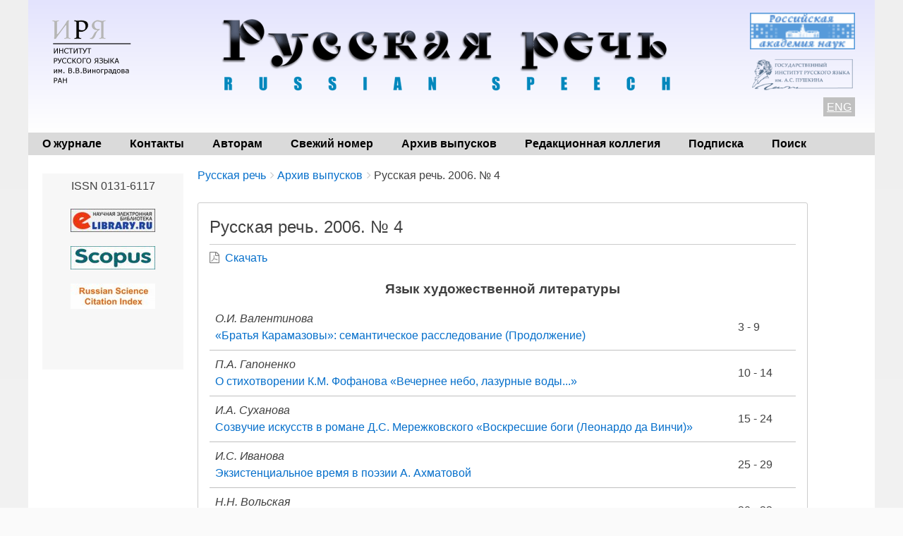

--- FILE ---
content_type: text/html; charset=UTF-8
request_url: https://russkayarech.ru/ru/archive/2006-4
body_size: 9267
content:
<!DOCTYPE html>
<html lang="ru" dir="ltr" class="no-js adaptivetheme">
  <head>
    <link href="https://russkayarech.ru/themes/pixture_reloaded/images/touch-icons/Icon-60.png" rel="apple-touch-icon" sizes="60x60" /><link href="https://russkayarech.ru/themes/pixture_reloaded/images/touch-icons/Icon-76.png" rel="apple-touch-icon" sizes="76x76" /><link href="https://russkayarech.ru/themes/pixture_reloaded/images/touch-icons/Icon-60-2x.png" rel="apple-touch-icon" sizes="120x120" /><link href="https://russkayarech.ru/themes/pixture_reloaded/images/touch-icons/Icon-76-2x.png" rel="apple-touch-icon" sizes="152x152" />
    <meta charset="utf-8" />
<meta name="Generator" content="Drupal 9 (https://www.drupal.org)" />
<meta name="MobileOptimized" content="width" />
<meta name="HandheldFriendly" content="true" />
<meta name="viewport" content="width=device-width, initial-scale=1.0" />
<link rel="icon" href="/sites/default/files/favicon.ico" type="image/vnd.microsoft.icon" />
<link rel="alternate" hreflang="ru" href="https://russkayarech.ru/ru/archive/2006-4" />
<link rel="alternate" hreflang="en" href="https://russkayarech.ru/en/archive/2006-4" />
<link rel="canonical" href="https://russkayarech.ru/ru/archive/2006-4" />
<link rel="shortlink" href="https://russkayarech.ru/ru/node/3922" />

    <link rel="dns-prefetch" href="//cdnjs.cloudflare.com"><title>Русская речь. 2006. № 4 | Русская речь</title>
    <link rel="stylesheet" media="all" href="/sites/default/files/css/css_e8bgWqp1PFwgJdLSc8GCCp1ItI_Xp_I_8t_Y774VwzE.css" />
<link rel="stylesheet" media="all" href="/sites/default/files/css/css_gP0x8JDyn4nUeGR_206GUcvMhELyfwJUcUy1rrg0ULI.css" />

    <script src="/core/assets/vendor/modernizr/modernizr.min.js?v=3.11.7"></script>
<script src="/core/misc/modernizr-additional-tests.js?v=3.11.7"></script>

  </head><body  class="layout-type--flex-builder user-logged-out path-not-frontpage path-node path-ru-archive-2006-4 page-node-type--zhurnal theme-name--pixture-reloaded">
        <a href="#block-pixture-reloaded-content" class="visually-hidden focusable skip-link">Перейти к основному содержанию</a>
    
      <div class="dialog-off-canvas-main-canvas" data-off-canvas-main-canvas>
    
<div class="page js-layout">
  <div data-at-row="header" class="l-header l-row">
  
  <header class="l-pr page__row pr-header" role="banner" id="masthead">
    <div class="l-rw regions container pr-header__rw arc--1 hr--1" data-at-regions="">
      <div  data-at-region="1" class="l-r region pr-header__header-first" id="rid-header-first"><div id="block-headerblock" class="l-bl block block-config-provider--block-content block-plugin-id--block-content-6d052dc3-6fb4-4e00-a32c-4f761402f31e block--type-basic block--view-mode-full">
  <div class="block__inner">

    <div class="block__content"><div class="clearfix text-formatted field field-block-content--body field-formatter-text-default field-name-body field-type-text-with-summary field-label-hidden has-single"><div class="field__items"><div class="field__item"><style>
.htab {
border: none;
}
.htab td {
border: none;
}
.htab tr {
border: none;
}
.htab tr:hover {
background-color: inherit;
}
</style>
<table style="width: 100%; margin-bottom: 0;" class="htab">
<tr>
<td style="width: 150px; vertical-align: top;">
<a href="http://ruslang.ru"><img src='/images/logo2.png' align="left" style="margin-top: 5px;"></a>
</td>
<td style="text-align: center;  vertical-align: top; padding-bottom: 0px;">
<a href="/"><img src='/images/topsite2.png' ></a>
</td>
<td style="color: black; width: 165px; text-align: right;  vertical-align: top;">
<div align="center" style="margin-bottom: 10px;"><a href="http://www.ras.ru/index.aspx"><img alt="Российская академия наук" border="0" src="/images/ban2.gif" width="150" /></a></div>

<div align="center" style="margin-bottom: 10px;"><a href="https://www.pushkin.institute/"><img alt="Государственный институт русского языка им. А.С. Пушкина" border="0" src="/images/pushkin.png" width="150" /></a></div>
<span style="background-color: silver; color: white; padding: 5px;"><u><a href="/en/archive/2006-4">ENG</a></u></span>
</td>
</tr>
</table>
</div></div>
</div>
</div></div>
</div>
</div>
    </div>
  </header>
  
</div>
<div data-at-row="navbar" class="l-navbar l-row">
  
  <div class="l-pr page__row pr-navbar" id="navbar">
    <div class="l-rw regions container pr-navbar__rw arc--1 hr--1" data-at-regions="">
      <div  data-at-region="1" class="l-r region pr-navbar__navbar" id="rid-navbar"><svg style="display:none;">
    <symbol id="rm-toggle__icon--open" viewBox="0 0 1792 1792" preserveAspectRatio="xMinYMid meet">
    <path class="rm-toggle__icon__path" d="M1664 1344v128q0 26-19 45t-45 19h-1408q-26 0-45-19t-19-45v-128q0-26 19-45t45-19h1408q26 0 45 19t19 45zm0-512v128q0 26-19 45t-45 19h-1408q-26 0-45-19t-19-45v-128q0-26 19-45t45-19h1408q26 0 45 19t19 45zm0-512v128q0 26-19 45t-45 19h-1408q-26 0-45-19t-19-45v-128q0-26 19-45t45-19h1408q26 0 45 19t19 45z"/>
  </symbol>
    <symbol id="rm-toggle__icon--close" viewBox="0 0 1792 1792" preserveAspectRatio="xMinYMid meet">
    <path class="rm-toggle__icon__path" d="M1490 1322q0 40-28 68l-136 136q-28 28-68 28t-68-28l-294-294-294 294q-28 28-68 28t-68-28l-136-136q-28-28-28-68t28-68l294-294-294-294q-28-28-28-68t28-68l136-136q28-28 68-28t68 28l294 294 294-294q28-28 68-28t68 28l136 136q28 28 28 68t-28 68l-294 294 294 294q28 28 28 68z"/>
  </symbol>
</svg>
<nav aria-labelledby="block-pixture-reloaded-main-menu-menu" id="block-pixture-reloaded-main-menu" class="l-bl rm-block rm-config-provider--system rm-plugin-id--system-menu-block-main js-hide">
  <div class="rm-block__inner">
    <div class="rm-toggle">
      <button class="rm-toggle__link un-button" role='button' aria-expanded="false">
                <svg class="rm-toggle__icon">
          <use id="rm-toggle__icon--use" xlink:href="#rm-toggle__icon--open"></use>
        </svg>
                <span class="rm-toggle__label" id="block-pixture-reloaded-main-menu-menu">Главное меню</span>
      </button>
    </div><div class="rm-block__content" id="rm-content">
        <span id="rm-accordion-trigger" class="hidden">
            <button class="rm-accordion-trigger un-button" role='button' aria-expanded="false">
              <svg class="rm-accordion-trigger__icon" viewBox="0 0 1792 1792" preserveAspectRatio="xMinYMid meet"><path d="M1600 736v192q0 40-28 68t-68 28h-416v416q0 40-28 68t-68 28h-192q-40 0-68-28t-28-68v-416h-416q-40 0-68-28t-28-68v-192q0-40 28-68t68-28h416v-416q0-40 28-68t68-28h192q40 0 68 28t28 68v416h416q40 0 68 28t28 68z"/></svg>
                            <span class="visually-hidden">Toggle sub-menu</span>
            </button>
          </span>
    <ul class="menu odd menu-level-1 menu-name--main">      
                          
      
            <li class="menu__item menu__item-title--о-журнале" id="menu-name--main__-">

        <span class="menu__link--wrapper">
          <a href="/ru/about" class="menu__link" data-drupal-link-system-path="node/1">О журнале</a>
        </span>

        
      </li>      
                          
      
            <li class="menu__item menu__item-title--контакты" id="menu-name--main__">

        <span class="menu__link--wrapper">
          <a href="/ru/contacts" class="menu__link" data-drupal-link-system-path="node/6">Контакты</a>
        </span>

        
      </li>      
                          
      
            <li class="menu__item menu__item-title--авторам" id="menu-name--main__">

        <span class="menu__link--wrapper">
          <a href="/ru/author_guidelines" class="menu__link" data-drupal-link-system-path="node/3">Авторам</a>
        </span>

        
      </li>      
                          
      
            <li class="menu__item menu__item-title--свежий-номер" id="menu-name--main__-">

        <span class="menu__link--wrapper">
          <a href="/ru/archive/2025-6" class="menu__link" data-drupal-link-system-path="node/8429">Свежий номер</a>
        </span>

        
      </li>      
                          
      
            <li class="menu__item menu__item-title--архив-выпусков" id="menu-name--main__-">

        <span class="menu__link--wrapper">
          <a href="/ru/archive" class="menu__link" data-drupal-link-system-path="node/20">Архив выпусков</a>
        </span>

        
      </li>      
                          
      
            <li class="menu__item menu__item-title--редакционная-коллегия" id="menu-name--main__-">

        <span class="menu__link--wrapper">
          <a href="/ru/editorial_information" class="menu__link" data-drupal-link-system-path="node/2">Редакционная коллегия</a>
        </span>

        
      </li>      
                          
      
            <li class="menu__item menu__item-title--подписка" id="menu-name--main__">

        <span class="menu__link--wrapper">
          <a href="/ru/subscriptions" class="menu__link" data-drupal-link-system-path="node/30">Подписка</a>
        </span>

        
      </li>      
                          
      
            <li class="menu__item menu__item-title--поиск" id="menu-name--main__">

        <span class="menu__link--wrapper">
          <a href="/ru/search-article" class="menu__link" data-drupal-link-system-path="search-article">Поиск</a>
        </span>

        
      </li></ul>
  

</div></div>
</nav>
</div>
    </div>
  </div>
  
</div>
<div data-at-row="highlighted" class="l-highlighted l-row">
  
  <div class="l-pr page__row pr-highlighted" id="highlighted">
    <div class="l-rw regions container pr-highlighted__rw arc--1 hr--1" data-at-regions="">
      <div  data-at-region="1" class="l-r region pr-highlighted__highlighted" id="rid-highlighted"><div class="l-bl block--messages" id="system-messages-block" data-drupal-messages><div data-drupal-messages-fallback class="hidden"></div></div></div>
    </div>
  </div>
  
</div>
<div data-at-row="main" class="l-main l-row">
  
  <div class="l-pr page__row pr-main regions-multiple" id="main-content">
    <div class="l-rw regions container pr-main__rw arc--2 hr--1-2" data-at-regions="">
      <div  data-at-region="1" data-at-block-count="4" class="l-r region pr-main__content" id="rid-content"><div role="navigation" aria-labelledby="block-breadcrumbs-menu" id="block-breadcrumbs" class="l-bl block block-breadcrumbs block-config-provider--system block-plugin-id--system-breadcrumb-block">
  <div class="block__inner">

    
    <h2 class="visually-hidden block__title block-breadcrumbs__title" id="block-breadcrumbs-menu"><span>Breadcrumbs</span></h2>
    
      <div class="breadcrumb">
    <nav class="is-responsive is-horizontal" data-at-responsive-list>
      <div class="is-responsive__list">
        <h3 class="visually-hidden breadcrumb__title">You are here:</h3>
        <ol class="breadcrumb__list"><li class="breadcrumb__list-item is-responsive__item"><a href="/ru" class="breadcrumb__link">Русская речь</a></li><li class="breadcrumb__list-item is-responsive__item"><a href="/ru/archive" class="breadcrumb__link">Архив выпусков</a></li><li class="breadcrumb__list-item is-responsive__item"><span class="breadcrumb__link">Русская речь. 2006. № 4</span></li></ol>
      </div>
    </nav>
  </div></div>
</div>
<main id="block-pixture-reloaded-content" class="l-bl block block-main-content" role="main">
  
  <article data-history-node-id="3922" role="article" class="node node--id-3922 node--type-zhurnal node--view-mode-full">
  <div class="node__container">

    <header class="node__header"><h1 class="node__title"><span class="field field-name-title field-formatter-string field-type-string field-label-hidden">Русская речь. 2006. № 4</span>
</h1></header>

  <div class="node__content clearfix">
  
  
         
  
    
  <div><span class="file file--mime-application-pdf file--application-pdf">
  <a href="/sites/default/files/journals/2006/2006-4.pdf">Скачать</a> 
  </span></div> 
  
      
   
  
   

  
<div class="field field--name-field-soderzhanie field--type-viewfield field--label-hidden">
  
    
        
<div class="field__item field__item-label-hidden">
  
    
      <div class="views-element-container element-container-wrapper"><div class="view view-stati-zhurnala view-id-stati_zhurnala view-display-id-block_1 js-view-dom-id-aab67be9fc879f6abdfa451417cc873e823ab27ae6377213b7065ec1619a1f3d">
  
    
      
      <div class="view-content view-rows">
      <table class="table views-table views-view-table cols-0">
      <caption class="table__caption caption"><div class="view-cont-title">Язык художественной литературы</div></caption>
          <div class="view-cont-title">Язык художественной литературы</div>
            </caption>
      <tbody class="table__body">
                <tr class="table__row odd">
                                                                                        <td class="views-field views-field-title table__cell"><em>О.И. Валентинова</em><br>
<a href="/ru/archive/2006-4/3-9" hreflang="ru">«Братья Карамазовы»: семантическое расследование (Продолжение)</a>          </td>
                                                                                        <td class="views-field views-field-field-kon-stranica table__cell">3  - 9           </td>
              </tr>
                <tr class="table__row even">
                                                                                        <td class="views-field views-field-title table__cell"><em>П.А. Гапоненко</em><br>
<a href="/ru/archive/2006-4/10-14" hreflang="ru">О стихотворении К.М. Фофанова «Вечернее небо, лазурные воды...»</a>          </td>
                                                                                        <td class="views-field views-field-field-kon-stranica table__cell">10  - 14           </td>
              </tr>
                <tr class="table__row odd">
                                                                                        <td class="views-field views-field-title table__cell"><em>И.А. Суханова</em><br>
<a href="/ru/archive/2006-4/15-24" hreflang="ru">Созвучие искусств в романе Д.С. Мережковского «Воскресшие боги (Леонардо да Винчи)»</a>          </td>
                                                                                        <td class="views-field views-field-field-kon-stranica table__cell">15  - 24           </td>
              </tr>
                <tr class="table__row even">
                                                                                        <td class="views-field views-field-title table__cell"><em>И.С. Иванова</em><br>
<a href="/ru/archive/2006-4/25-29" hreflang="ru">Экзистенциальное время в поэзии А. Ахматовой</a>          </td>
                                                                                        <td class="views-field views-field-field-kon-stranica table__cell">25  - 29           </td>
              </tr>
                <tr class="table__row odd">
                                                                                        <td class="views-field views-field-title table__cell"><em>Н.Н. Вольская</em><br>
<a href="/ru/archive/2006-4/30-33" hreflang="ru">Языковая игра в автобиографической прозе М. Цветаевой</a>          </td>
                                                                                        <td class="views-field views-field-field-kon-stranica table__cell">30  - 33           </td>
              </tr>
                <tr class="table__row even">
                                                                                        <td class="views-field views-field-title table__cell"><em>Л.Л. Бельская</em><br>
<a href="/ru/archive/2006-4/34-39" hreflang="ru">Любимый цветок Георгия Иванова</a>          </td>
                                                                                        <td class="views-field views-field-field-kon-stranica table__cell">34  - 39           </td>
              </tr>
                <tr class="table__row odd">
                                                                                        <td class="views-field views-field-title table__cell"><em>О.С. Венёвцева</em><br>
<a href="/ru/archive/2006-4/40-44" hreflang="ru">Сниженная лексика в авторской речи А. Галича</a>          </td>
                                                                                        <td class="views-field views-field-field-kon-stranica table__cell">40  - 44           </td>
              </tr>
      </tbody>
</table>
<table class="table views-table views-view-table cols-0">
      <caption class="table__caption caption"><div class="view-cont-title">Филологические беседы</div></caption>
          <div class="view-cont-title">Филологические беседы</div>
            </caption>
      <tbody class="table__body">
                <tr class="table__row odd">
                                                                                        <td class="views-field views-field-title table__cell"><em>В.П. Москвин</em><br>
<a href="/ru/archive/2006-4/45-56" hreflang="ru">К определению понятия «аллегория»</a>          </td>
                                                                                        <td class="views-field views-field-field-kon-stranica table__cell">45  - 56           </td>
              </tr>
      </tbody>
</table>
<table class="table views-table views-view-table cols-0">
      <caption class="table__caption caption"><div class="view-cont-title">Культура речи</div></caption>
          <div class="view-cont-title">Культура речи</div>
            </caption>
      <tbody class="table__body">
                <tr class="table__row odd">
                                                                                        <td class="views-field views-field-title table__cell"><em>И.Г. Милославский</em><br>
<a href="/ru/archive/2006-4/57-62" hreflang="ru">От катастройки через прихватизацию к социкапизму</a>          </td>
                                                                                        <td class="views-field views-field-field-kon-stranica table__cell">57  - 62           </td>
              </tr>
                <tr class="table__row even">
                                                                                        <td class="views-field views-field-title table__cell"><em>Г.В. Бобровская</em><br>
<a href="/ru/archive/2006-4/63-67" hreflang="ru">Об особенностях современного политического языка</a>          </td>
                                                                                        <td class="views-field views-field-field-kon-stranica table__cell">63  - 67           </td>
              </tr>
                <tr class="table__row odd">
                                                                                        <td class="views-field views-field-title table__cell"><em>Е.А. Нахимова</em><br>
<a href="/ru/archive/2006-4/68-71" hreflang="ru">Нам нужны новые Штирлицы, штирлицы или «штирлицы»? (Правописание прецедентных антропонимов)</a>          </td>
                                                                                        <td class="views-field views-field-field-kon-stranica table__cell">68  - 71           </td>
              </tr>
                <tr class="table__row even">
                                                                                        <td class="views-field views-field-title table__cell"><em>Н.А. Еськова</em><br>
<a href="/ru/archive/2006-4/72-73" hreflang="ru">Об ударении слова гастарбайтер</a>          </td>
                                                                                        <td class="views-field views-field-field-kon-stranica table__cell">72  - 73           </td>
              </tr>
      </tbody>
</table>
<table class="table views-table views-view-table cols-0">
      <caption class="table__caption caption"><div class="view-cont-title">Диалоги культур</div></caption>
          <div class="view-cont-title">Диалоги культур</div>
            </caption>
      <tbody class="table__body">
                <tr class="table__row odd">
                                                                                        <td class="views-field views-field-title table__cell"><em>Хуа Ли</em><br>
<a href="/ru/archive/2006-4/74-80" hreflang="ru">Китайская красота и русское прекрасное</a>          </td>
                                                                                        <td class="views-field views-field-field-kon-stranica table__cell">74  - 80           </td>
              </tr>
      </tbody>
</table>
<table class="table views-table views-view-table cols-0">
      <caption class="table__caption caption"><div class="view-cont-title">Из истории культуры и письменности</div></caption>
          <div class="view-cont-title">Из истории культуры и письменности</div>
            </caption>
      <tbody class="table__body">
                <tr class="table__row odd">
                                                                                        <td class="views-field views-field-title table__cell"><em>Р.А. Симонов</em><br>
<a href="/ru/archive/2006-4/81-85" hreflang="ru">Несъведа – что это такое?</a>          </td>
                                                                                        <td class="views-field views-field-field-kon-stranica table__cell">81  - 85           </td>
              </tr>
                <tr class="table__row even">
                                                                                        <td class="views-field views-field-title table__cell"><em>М.Ф. Шацкая</em><br>
<a href="/ru/archive/2006-4/86-89" hreflang="ru">Обычай – обыкновение – международное право</a>          </td>
                                                                                        <td class="views-field views-field-field-kon-stranica table__cell">86  - 89           </td>
              </tr>
                <tr class="table__row odd">
                                                                                        <td class="views-field views-field-title table__cell"><em>К.М. Климович</em><br>
<a href="/ru/archive/2006-4/90-93" hreflang="ru">Термины-синонимы в риторике</a>          </td>
                                                                                        <td class="views-field views-field-field-kon-stranica table__cell">90  - 93           </td>
              </tr>
                <tr class="table__row even">
                                                                                        <td class="views-field views-field-title table__cell"><em>М.Ю. Люстров</em><br>
<a href="/ru/archive/2006-4/94-96" hreflang="ru">Шведская история о взятии Иерусалима в русском переводе</a>          </td>
                                                                                        <td class="views-field views-field-field-kon-stranica table__cell">94  - 96           </td>
              </tr>
      </tbody>
</table>
<table class="table views-table views-view-table cols-0">
      <caption class="table__caption caption"><div class="view-cont-title">Ономастика</div></caption>
          <div class="view-cont-title">Ономастика</div>
            </caption>
      <tbody class="table__body">
                <tr class="table__row odd">
                                                                                        <td class="views-field views-field-title table__cell"><em>Г.В. Судаков</em><br>
<a href="/ru/archive/2006-4/97-100" hreflang="ru">Николай Угодник как народный герой в русской фразеологии</a>          </td>
                                                                                        <td class="views-field views-field-field-kon-stranica table__cell">97  - 100           </td>
              </tr>
                <tr class="table__row even">
                                                                                        <td class="views-field views-field-title table__cell"><em>В.О. Максимов</em><br>
<a href="/ru/archive/2006-4/101-106" hreflang="ru">Толковый словарь российских фамилий</a>          </td>
                                                                                        <td class="views-field views-field-field-kon-stranica table__cell">101  - 106           </td>
              </tr>
                <tr class="table__row odd">
                                                                                        <td class="views-field views-field-title table__cell"><em>С.Г. Жилин</em><br>
<a href="/ru/archive/2006-4/107-108" hreflang="ru">Моспанов, Мосципанов, Мостепанов…</a>          </td>
                                                                                        <td class="views-field views-field-field-kon-stranica table__cell">107  - 108           </td>
              </tr>
      </tbody>
</table>
<table class="table views-table views-view-table cols-0">
      <caption class="table__caption caption"><div class="view-cont-title">Топонимика</div></caption>
          <div class="view-cont-title">Топонимика</div>
            </caption>
      <tbody class="table__body">
                <tr class="table__row odd">
                                                                                        <td class="views-field views-field-title table__cell"><em>Т.П. Соколова, А.Л. Шилов</em><br>
<a href="/ru/archive/2006-4/109-111" hreflang="ru">Образ Русского Севера на улицах Москвы</a>          </td>
                                                                                        <td class="views-field views-field-field-kon-stranica table__cell">109  - 111           </td>
              </tr>
      </tbody>
</table>
<table class="table views-table views-view-table cols-0">
      <caption class="table__caption caption"><div class="view-cont-title">ПИСАТЕЛЬ И ФОЛЬКЛОР</div></caption>
          <div class="view-cont-title">ПИСАТЕЛЬ И ФОЛЬКЛОР</div>
            </caption>
      <tbody class="table__body">
                <tr class="table__row odd">
                                                                                        <td class="views-field views-field-title table__cell"><em>А.А. Савенко</em><br>
<a href="/ru/archive/2006-4/112-116" hreflang="ru">Народный календарь в повести Н.В. Гоголя «Басаврюк, или Вечер накануне Ивана Купала»</a>          </td>
                                                                                        <td class="views-field views-field-field-kon-stranica table__cell">112  - 116           </td>
              </tr>
      </tbody>
</table>
<table class="table views-table views-view-table cols-0">
      <caption class="table__caption caption"><div class="view-cont-title">Из истории слов и выражений</div></caption>
          <div class="view-cont-title">Из истории слов и выражений</div>
            </caption>
      <tbody class="table__body">
                <tr class="table__row odd">
                                                                                        <td class="views-field views-field-title table__cell"><em>А.Н. Кожин</em><br>
<a href="/ru/archive/2006-4/117-119" hreflang="ru">Святая святых</a>          </td>
                                                                                        <td class="views-field views-field-field-kon-stranica table__cell">117  - 119           </td>
              </tr>
      </tbody>
</table>
<table class="table views-table views-view-table cols-0">
      <caption class="table__caption caption"><div class="view-cont-title">Среди книг</div></caption>
          <div class="view-cont-title">Среди книг</div>
            </caption>
      <tbody class="table__body">
                <tr class="table__row odd">
                                                                                        <td class="views-field views-field-title table__cell"><em>А.В. Суперанская</em><br>
<a href="/ru/archive/2006-4/120-121" hreflang="ru">Алла Кторова. Сладостный дар или тайна имен и прозвищ</a>          </td>
                                                                                        <td class="views-field views-field-field-kon-stranica table__cell">120  - 121           </td>
              </tr>
      </tbody>
</table>
<table class="table views-table views-view-table cols-0">
      <caption class="table__caption caption"><div class="view-cont-title">Хроника</div></caption>
          <div class="view-cont-title">Хроника</div>
            </caption>
      <tbody class="table__body">
                <tr class="table__row odd">
                                                                                        <td class="views-field views-field-title table__cell"><em>О.Е. Фролова</em><br>
<a href="/ru/archive/2006-4/122-125" hreflang="ru">Проблемы языковой нормы. Седьмые Шмелёвские чтения</a>          </td>
                                                                                        <td class="views-field views-field-field-kon-stranica table__cell">122  - 125           </td>
              </tr>
      </tbody>
</table>
<table class="table views-table views-view-table cols-0">
      <caption class="table__caption caption"><div class="view-cont-title">ПОЧТА «РУССКОЙ РЕЧИ»</div></caption>
          <div class="view-cont-title">ПОЧТА «РУССКОЙ РЕЧИ»</div>
            </caption>
      <tbody class="table__body">
                <tr class="table__row odd">
                                                                                        <td class="views-field views-field-title table__cell"><em>А.А. Одноволова</em><br>
<a href="/ru/archive/2006-4/126-127" hreflang="ru">По моде дня</a>          </td>
                                                                                        <td class="views-field views-field-field-kon-stranica table__cell">126  - 127           </td>
              </tr>
      </tbody>
</table>

    </div>
  
          </div>
</div>

  </div>

    </div>



  </div>
</article>

  
</main>
</div><div  data-at-region="2" class="l-r region pr-main__sidebar-first" id="rid-sidebar-first"><div id="block-rightblock" class="l-bl block block-config-provider--block-content block-plugin-id--block-content-bb98839d-50cc-4c7a-b060-86bc76a18853 block--type-basic block--view-mode-full">
  <div class="block__inner">

    <div class="block__content"><div class="clearfix text-formatted field field-block-content--body field-formatter-text-default field-name-body field-type-text-with-summary field-label-hidden has-single"><div class="field__items"><div class="field__item"><p class="text-align-center">ISSN 0131-6117</p>

<p class="text-align-center"><a href="https://elibrary.ru/title_about.asp?id=8204"><img class="ban" src="/images/elib.jpg" /></a></p>

<p class="text-align-center"><a href="https://www.scopus.com/sourceid/21101047446"><img class="ban" src="/images/scopus.jpg" /></a></p>

<p class="text-align-center"><a href="http://wokinfo.com/products_tools/multidisciplinary/rsci/"><img class="ban" src="/images/rsci.jpg" /></a></p>

<p class="text-align-center">
<!-- Yandex.Metrika counter -->
<script type="text/javascript" >
   (function(m,e,t,r,i,k,a){m[i]=m[i]||function(){(m[i].a=m[i].a||[]).push(arguments)};
   m[i].l=1*new Date();
   for (var j = 0; j < document.scripts.length; j++) {if (document.scripts[j].src === r) { return; }}
   k=e.createElement(t),a=e.getElementsByTagName(t)[0],k.async=1,k.src=r,a.parentNode.insertBefore(k,a)})
   (window, document, "script", "https://mc.yandex.ru/metrika/tag.js", "ym");

   ym(91675675, "init", {
        clickmap:true,
        trackLinks:true,
        accurateTrackBounce:true
   });
</script>
<noscript><div><img src="https://mc.yandex.ru/watch/91675675" style="position:absolute; left:-9999px;" alt="" /></div></noscript>
<!-- /Yandex.Metrika counter -->

</p>

<p>&nbsp;</p>
</div></div>
</div>
</div></div>
</div>
</div>
    </div>
  </div>
  
</div>
<div data-at-row="footer" class="l-footer l-row">
  
  <footer class="l-pr page__row pr-footer" role="contentinfo" id="footer">
    <div class="l-rw regions container pr-footer__rw arc--1 hr--1" data-at-regions="">
      <div  data-at-region="1" class="l-r region pr-footer__footer" id="rid-footer"><div id="block-bottomblock" class="l-bl block block-config-provider--block-content block-plugin-id--block-content-152fa60b-5481-4af4-ac02-a8be7f33752e block--type-basic block--view-mode-full">
  <div class="block__inner">

    <div class="block__content"><div class="clearfix text-formatted field field-block-content--body field-formatter-text-default field-name-body field-type-text-with-summary field-label-hidden has-single"><div class="field__items"><div class="field__item"><div style="color: black; padding: 0px 20px 0px 0px; float: left;"><b>© 2020 «Русская речь»</b><br /><em>Адрес редакции: 119019, Москва, ул. Волхонка, 18/2, Институт русского языка им. В.В. Виноградова РАН</em><br /><em>Телефон: (+7 495) </em> 695-26-60 (секретарь)<br /><em>Электронная почта: </em><a href="mailto:rus-rech@mail.ru">rus-rech@mail.ru</a></div>

<div align="right" style="color: navy; padding: 20px; font-size: 14px; font-weight: bold;"><a href="/ru/user"><u>Вход на сайт</u></a></div>
</div></div>
</div>
</div></div>
</div>
</div>
    </div>
  </footer>
  
</div>

  <div data-at-row="attribution" class="l-attribution l-row"><div class="l-pr attribution"><div class="l-rw"><a href="//drupal.org/project/at_theme" class="attribution__link" target="_blank">Design by Adaptive Theme</a></div></div></div>
</div>

  </div>

    
    <script type="application/json" data-drupal-selector="drupal-settings-json">{"path":{"baseUrl":"\/","scriptPath":null,"pathPrefix":"ru\/","currentPath":"node\/3922","currentPathIsAdmin":false,"isFront":false,"currentLanguage":"ru"},"pluralDelimiter":"\u0003","suppressDeprecationErrors":true,"ajaxPageState":{"theme":"pixture_reloaded","libraries":"at_core\/at.accordion,at_core\/at.breakpoints,at_core\/at.responsivelists,at_core\/at.responsivemenus,at_core\/at.settings,back_to_top\/back_to_top_icon,back_to_top\/back_to_top_js,ckeditor_accordion\/accordion.frontend,pixture_reloaded\/base,pixture_reloaded\/ckeditor,pixture_reloaded\/color,pixture_reloaded\/comment,pixture_reloaded\/contact,pixture_reloaded\/custom_css,pixture_reloaded\/custom_css_file,pixture_reloaded\/fontfaceobserver,pixture_reloaded\/fonts,pixture_reloaded\/image_styles,pixture_reloaded\/jquery_ui,pixture_reloaded\/language,pixture_reloaded\/pixture_reloaded.layout.page,pixture_reloaded\/responsive_menus,pixture_reloaded\/responsive_menus_accordion,pixture_reloaded\/responsive_menus_dropmenu,pixture_reloaded\/responsive_menus_slidedown,pixture_reloaded\/responsive_tables,pixture_reloaded\/search,pixture_reloaded\/taxonomy,system\/base,views\/views.module"},"back_to_top":{"back_to_top_button_trigger":100,"back_to_top_prevent_on_mobile":true,"back_to_top_prevent_in_admin":false,"back_to_top_button_type":"image","back_to_top_button_text":"Back to top"},"ckeditorAccordion":{"accordionStyle":{"collapseAll":1,"keepRowsOpen":null,"animateAccordionOpenAndClose":1,"openTabsWithHash":1}},"pixture_reloaded":{"at_responsivemenus":{"bp":"all and (min-width: 60.0625em)","default":"ms-slidedown","responsive":"ms-dropmenu","acd":{"acd_load":true,"acd_default":true,"acd_responsive":false,"acd_both":false}},"at_breakpoints":{"at_core_simple_wide":{"breakpoint":"wide","mediaquery":"all and (min-width: 60.0625em)"},"at_core_simple_tablet-isolate":{"breakpoint":"tablet-isolate","mediaquery":"all and (min-width: 45.0625em) and (max-width: 60em)"},"at_core_simple_mobile":{"breakpoint":"mobile","mediaquery":"all and (max-width: 45em)"}}},"user":{"uid":0,"permissionsHash":"917dc72a5b595cabbf8bec342db5d601f89fc3273446e99a43ced5687b17cbb3"}}</script>
<script src="/sites/default/files/js/js_QA1obIQ_InIlB0s_S7BZMoCogFAOn8QkHJy1qGvUhSc.js"></script>
<script src="/modules/contrib/ckeditor_accordion/js/accordion.frontend.js?t8srkr"></script>
<script src="https://cdnjs.cloudflare.com/ajax/libs/fontfaceobserver/2.1.0/fontfaceobserver.js"></script>
<script src="/sites/default/files/js/js_3qsBwlBT4S5s_g2k1F2J_gUJoq40PwPMG3AS2n2kTcM.js"></script>
<script src="https://cdnjs.cloudflare.com/ajax/libs/enquire.js/2.1.6/enquire.min.js"></script>
<script src="/sites/default/files/js/js_zt-OUkWDXc6NIPvhqxbVcFB_ML6r4zHrUyJt2L2U02M.js"></script>

  </body>
</html>
